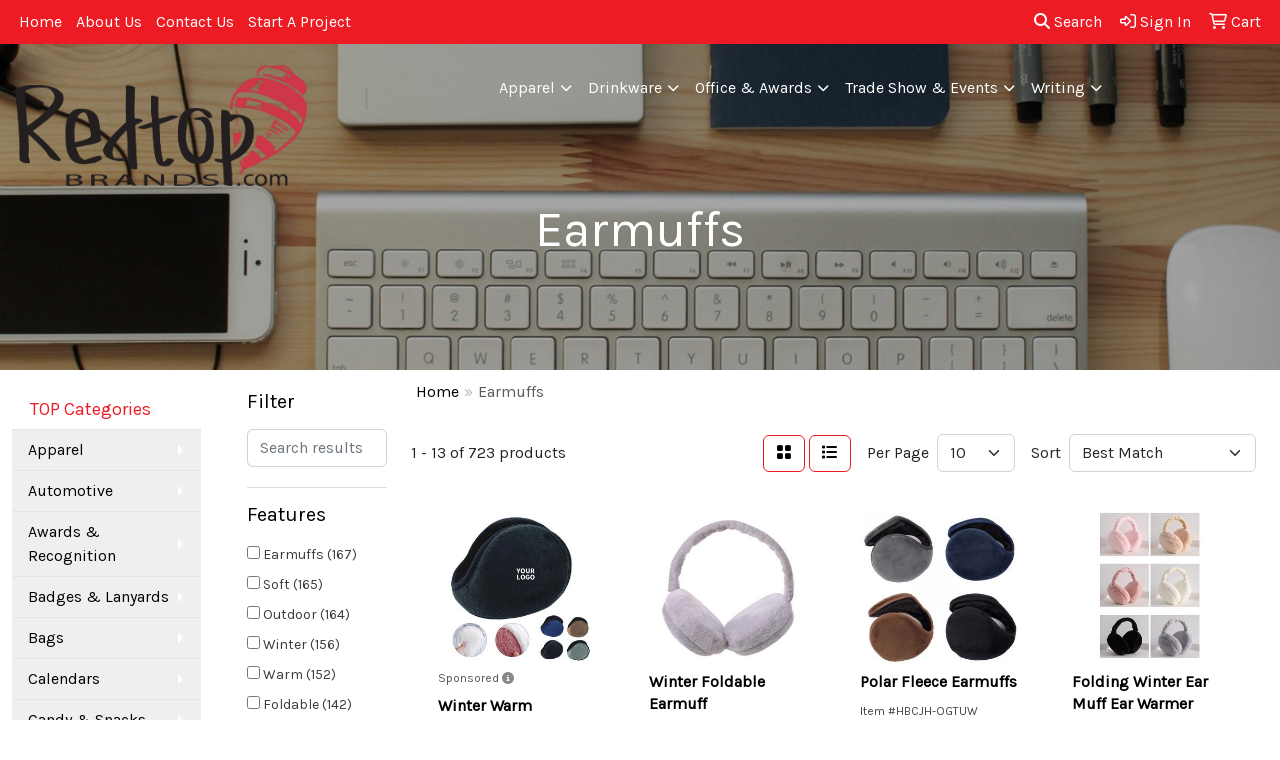

--- FILE ---
content_type: text/html
request_url: https://www.redtopbrands.com/ws/ws.dll/StartSrch?UID=24265&WENavID=5057808
body_size: 11241
content:
<!DOCTYPE html>
<html lang="en"><head>
<meta charset="utf-8">
<meta http-equiv="X-UA-Compatible" content="IE=edge">
<meta name="viewport" content="width=device-width, initial-scale=1">
<!-- The above 3 meta tags *must* come first in the head; any other head content must come *after* these tags -->


<link href="/distsite/styles/8/css/bootstrap.min.css" rel="stylesheet" />
<link href="https://fonts.googleapis.com/css?family=Open+Sans:400,600|Oswald:400,600" rel="stylesheet">
<link href="/distsite/styles/8/css/owl.carousel.min.css" rel="stylesheet">
<link href="/distsite/styles/8/css/nouislider.css" rel="stylesheet">
<!--<link href="/distsite/styles/8/css/menu.css" rel="stylesheet"/>-->
<link href="/distsite/styles/8/css/flexslider.css" rel="stylesheet">
<link href="/distsite/styles/8/css/all.min.css" rel="stylesheet">
<link href="/distsite/styles/8/css/slick/slick.css" rel="stylesheet"/>
<link href="/distsite/styles/8/css/lightbox/lightbox.css" rel="stylesheet"  />
<link href="/distsite/styles/8/css/yamm.css" rel="stylesheet" />
<!-- Custom styles for this theme -->
<link href="/we/we.dll/StyleSheet?UN=24265&Type=WETheme&TS=C45912.6034490741" rel="stylesheet">
<!-- Custom styles for this theme -->
<link href="/we/we.dll/StyleSheet?UN=24265&Type=WETheme-PS&TS=C45912.6034490741" rel="stylesheet">
<style>
#featured-item .inner {
    background: #fff;
    border: 1px solid #ed1c24;
    padding: 20px 20px 20px 20px;
}

.btn {
    border: 1px solid #ed1c24;
}
</style>

<!-- HTML5 shim and Respond.js for IE8 support of HTML5 elements and media queries -->
<!--[if lt IE 9]>
      <script src="https://oss.maxcdn.com/html5shiv/3.7.3/html5shiv.min.js"></script>
      <script src="https://oss.maxcdn.com/respond/1.4.2/respond.min.js"></script>
    <![endif]-->

</head>

<body style="background:#fff;">


  <!-- Slide-Out Menu -->
  <div id="filter-menu" class="filter-menu">
    <button id="close-menu" class="btn-close"></button>
    <div class="menu-content">
      
<aside class="filter-sidebar">



<div class="filter-section first">
	<h2>Filter</h2>
	 <div class="input-group mb-3">
	 <input type="text" style="border-right:0;" placeholder="Search results" class="form-control text-search-within-results" name="SearchWithinResults" value="" maxlength="100" onkeyup="HandleTextFilter(event);">
	  <label class="input-group-text" style="background-color:#fff;"><a  style="display:none;" href="javascript:void(0);" class="remove-filter" data-toggle="tooltip" title="Clear" onclick="ClearTextFilter();"><i class="far fa-times" aria-hidden="true"></i> <span class="fa-sr-only">x</span></a></label>
	</div>
</div>

<a href="javascript:void(0);" class="clear-filters"  style="display:none;" onclick="ClearDrillDown();">Clear all filters</a>

<div class="filter-section"  style="display:none;">
	<h2>Categories</h2>

	<div class="filter-list">

	 

		<!-- wrapper for more filters -->
        <div class="show-filter">

		</div><!-- showfilters -->

	</div>

		<a href="#" class="show-more"  style="display:none;" >Show more</a>
</div>


<div class="filter-section" >
	<h2>Features</h2>

		<div class="filter-list">

	  		<div class="checkbox"><label><input class="filtercheckbox" type="checkbox" name="2|Earmuffs" ><span> Earmuffs (167)</span></label></div><div class="checkbox"><label><input class="filtercheckbox" type="checkbox" name="2|Soft" ><span> Soft (165)</span></label></div><div class="checkbox"><label><input class="filtercheckbox" type="checkbox" name="2|Outdoor" ><span> Outdoor (164)</span></label></div><div class="checkbox"><label><input class="filtercheckbox" type="checkbox" name="2|Winter" ><span> Winter (156)</span></label></div><div class="checkbox"><label><input class="filtercheckbox" type="checkbox" name="2|Warm" ><span> Warm (152)</span></label></div><div class="checkbox"><label><input class="filtercheckbox" type="checkbox" name="2|Foldable" ><span> Foldable (142)</span></label></div><div class="checkbox"><label><input class="filtercheckbox" type="checkbox" name="2|Ear warmers" ><span> Ear warmers (135)</span></label></div><div class="checkbox"><label><input class="filtercheckbox" type="checkbox" name="2|Lightweight" ><span> Lightweight (134)</span></label></div><div class="checkbox"><label><input class="filtercheckbox" type="checkbox" name="2|Windproof" ><span> Windproof (134)</span></label></div><div class="checkbox"><label><input class="filtercheckbox" type="checkbox" name="2|Ear covers" ><span> Ear covers (132)</span></label></div><div class="show-filter"><div class="checkbox"><label><input class="filtercheckbox" type="checkbox" name="2|Headband" ><span> Headband (129)</span></label></div><div class="checkbox"><label><input class="filtercheckbox" type="checkbox" name="2|Adjustable" ><span> Adjustable (125)</span></label></div><div class="checkbox"><label><input class="filtercheckbox" type="checkbox" name="2|Comfortable" ><span> Comfortable (124)</span></label></div><div class="checkbox"><label><input class="filtercheckbox" type="checkbox" name="2|Fleece" ><span> Fleece (109)</span></label></div><div class="checkbox"><label><input class="filtercheckbox" type="checkbox" name="2|Ear muff" ><span> Ear muff (104)</span></label></div><div class="checkbox"><label><input class="filtercheckbox" type="checkbox" name="2|Sports" ><span> Sports (95)</span></label></div><div class="checkbox"><label><input class="filtercheckbox" type="checkbox" name="2|Durable" ><span> Durable (90)</span></label></div><div class="checkbox"><label><input class="filtercheckbox" type="checkbox" name="2|Unisex" ><span> Unisex (85)</span></label></div><div class="checkbox"><label><input class="filtercheckbox" type="checkbox" name="2|Warmer" ><span> Warmer (83)</span></label></div><div class="checkbox"><label><input class="filtercheckbox" type="checkbox" name="2|Portable" ><span> Portable (74)</span></label></div><div class="checkbox"><label><input class="filtercheckbox" type="checkbox" name="2|Plush" ><span> Plush (70)</span></label></div><div class="checkbox"><label><input class="filtercheckbox" type="checkbox" name="2|Cozy" ><span> Cozy (69)</span></label></div><div class="checkbox"><label><input class="filtercheckbox" type="checkbox" name="2|Protection" ><span> Protection (69)</span></label></div><div class="checkbox"><label><input class="filtercheckbox" type="checkbox" name="2|Hiking" ><span> Hiking (67)</span></label></div><div class="checkbox"><label><input class="filtercheckbox" type="checkbox" name="2|Cycling" ><span> Cycling (66)</span></label></div><div class="checkbox"><label><input class="filtercheckbox" type="checkbox" name="2|Skiing" ><span> Skiing (65)</span></label></div><div class="checkbox"><label><input class="filtercheckbox" type="checkbox" name="2|Cold weather" ><span> Cold weather (64)</span></label></div><div class="checkbox"><label><input class="filtercheckbox" type="checkbox" name="2|Ear protection" ><span> Ear protection (60)</span></label></div><div class="checkbox"><label><input class="filtercheckbox" type="checkbox" name="2|Cover" ><span> Cover (59)</span></label></div><div class="checkbox"><label><input class="filtercheckbox" type="checkbox" name="2|Cold" ><span> Cold (57)</span></label></div><div class="checkbox"><label><input class="filtercheckbox" type="checkbox" name="2|Ear" ><span> Ear (57)</span></label></div><div class="checkbox"><label><input class="filtercheckbox" type="checkbox" name="2|Running" ><span> Running (53)</span></label></div><div class="checkbox"><label><input class="filtercheckbox" type="checkbox" name="2|Thermal" ><span> Thermal (50)</span></label></div><div class="checkbox"><label><input class="filtercheckbox" type="checkbox" name="2|Winter earmuffs" ><span> Winter earmuffs (46)</span></label></div><div class="checkbox"><label><input class="filtercheckbox" type="checkbox" name="2|Breathable" ><span> Breathable (45)</span></label></div><div class="checkbox"><label><input class="filtercheckbox" type="checkbox" name="2|Camping" ><span> Camping (37)</span></label></div><div class="checkbox"><label><input class="filtercheckbox" type="checkbox" name="2|Hearing protection" ><span> Hearing protection (37)</span></label></div><div class="checkbox"><label><input class="filtercheckbox" type="checkbox" name="2|Travel" ><span> Travel (36)</span></label></div><div class="checkbox"><label><input class="filtercheckbox" type="checkbox" name="2|Headwear" ><span> Headwear (35)</span></label></div><div class="checkbox"><label><input class="filtercheckbox" type="checkbox" name="2|Women" ><span> Women (33)</span></label></div><div class="checkbox"><label><input class="filtercheckbox" type="checkbox" name="2|Fleece earmuffs" ><span> Fleece earmuffs (31)</span></label></div><div class="checkbox"><label><input class="filtercheckbox" type="checkbox" name="2|Thick" ><span> Thick (31)</span></label></div><div class="checkbox"><label><input class="filtercheckbox" type="checkbox" name="2|Comfort" ><span> Comfort (30)</span></label></div><div class="checkbox"><label><input class="filtercheckbox" type="checkbox" name="2|Insulated" ><span> Insulated (30)</span></label></div><div class="checkbox"><label><input class="filtercheckbox" type="checkbox" name="2|Muffs" ><span> Muffs (30)</span></label></div><div class="checkbox"><label><input class="filtercheckbox" type="checkbox" name="2|Noise reduction" ><span> Noise reduction (30)</span></label></div><div class="checkbox"><label><input class="filtercheckbox" type="checkbox" name="2|Men" ><span> Men (29)</span></label></div><div class="checkbox"><label><input class="filtercheckbox" type="checkbox" name="2|Accessory" ><span> Accessory (28)</span></label></div><div class="checkbox"><label><input class="filtercheckbox" type="checkbox" name="2|Reusable" ><span> Reusable (26)</span></label></div><div class="checkbox"><label><input class="filtercheckbox" type="checkbox" name="2|Ski" ><span> Ski (26)</span></label></div></div>

			<!-- wrapper for more filters -->
			<div class="show-filter">

			</div><!-- showfilters -->
 		</div>
		<a href="#" class="show-more"  >Show more</a>


</div>


<div class="filter-section" >
	<h2>Colors</h2>

		<div class="filter-list">

		  	<div class="checkbox"><label><input class="filtercheckbox" type="checkbox" name="1|Black" ><span> Black (634)</span></label></div><div class="checkbox"><label><input class="filtercheckbox" type="checkbox" name="1|Gray" ><span> Gray (482)</span></label></div><div class="checkbox"><label><input class="filtercheckbox" type="checkbox" name="1|Brown" ><span> Brown (306)</span></label></div><div class="checkbox"><label><input class="filtercheckbox" type="checkbox" name="1|Blue" ><span> Blue (280)</span></label></div><div class="checkbox"><label><input class="filtercheckbox" type="checkbox" name="1|Pink" ><span> Pink (221)</span></label></div><div class="checkbox"><label><input class="filtercheckbox" type="checkbox" name="1|Navy blue" ><span> Navy blue (197)</span></label></div><div class="checkbox"><label><input class="filtercheckbox" type="checkbox" name="1|Red" ><span> Red (197)</span></label></div><div class="checkbox"><label><input class="filtercheckbox" type="checkbox" name="1|Green" ><span> Green (114)</span></label></div><div class="checkbox"><label><input class="filtercheckbox" type="checkbox" name="1|White" ><span> White (112)</span></label></div><div class="checkbox"><label><input class="filtercheckbox" type="checkbox" name="1|Yellow" ><span> Yellow (98)</span></label></div><div class="show-filter"><div class="checkbox"><label><input class="filtercheckbox" type="checkbox" name="1|Orange" ><span> Orange (89)</span></label></div><div class="checkbox"><label><input class="filtercheckbox" type="checkbox" name="1|Royal blue" ><span> Royal blue (75)</span></label></div><div class="checkbox"><label><input class="filtercheckbox" type="checkbox" name="1|Purple" ><span> Purple (72)</span></label></div><div class="checkbox"><label><input class="filtercheckbox" type="checkbox" name="1|Beige" ><span> Beige (51)</span></label></div><div class="checkbox"><label><input class="filtercheckbox" type="checkbox" name="1|Dark gray" ><span> Dark gray (46)</span></label></div><div class="checkbox"><label><input class="filtercheckbox" type="checkbox" name="1|Coffee" ><span> Coffee (33)</span></label></div><div class="checkbox"><label><input class="filtercheckbox" type="checkbox" name="1|Coffee brown" ><span> Coffee brown (32)</span></label></div><div class="checkbox"><label><input class="filtercheckbox" type="checkbox" name="1|Light gray" ><span> Light gray (32)</span></label></div><div class="checkbox"><label><input class="filtercheckbox" type="checkbox" name="1|Light blue" ><span> Light blue (30)</span></label></div><div class="checkbox"><label><input class="filtercheckbox" type="checkbox" name="1|Dark blue" ><span> Dark blue (29)</span></label></div><div class="checkbox"><label><input class="filtercheckbox" type="checkbox" name="1|Army green" ><span> Army green (27)</span></label></div><div class="checkbox"><label><input class="filtercheckbox" type="checkbox" name="1|Khaki" ><span> Khaki (25)</span></label></div><div class="checkbox"><label><input class="filtercheckbox" type="checkbox" name="1|Rose red" ><span> Rose red (25)</span></label></div><div class="checkbox"><label><input class="filtercheckbox" type="checkbox" name="1|Wine red" ><span> Wine red (24)</span></label></div><div class="checkbox"><label><input class="filtercheckbox" type="checkbox" name="1|Various" ><span> Various (19)</span></label></div><div class="checkbox"><label><input class="filtercheckbox" type="checkbox" name="1|Burgundy" ><span> Burgundy (18)</span></label></div><div class="checkbox"><label><input class="filtercheckbox" type="checkbox" name="1|Navy" ><span> Navy (16)</span></label></div><div class="checkbox"><label><input class="filtercheckbox" type="checkbox" name="1|Burgundy red" ><span> Burgundy red (14)</span></label></div><div class="checkbox"><label><input class="filtercheckbox" type="checkbox" name="1|Gray/black" ><span> Gray/black (12)</span></label></div><div class="checkbox"><label><input class="filtercheckbox" type="checkbox" name="1|Khaki tan" ><span> Khaki tan (12)</span></label></div><div class="checkbox"><label><input class="filtercheckbox" type="checkbox" name="1|Khaki brown" ><span> Khaki brown (11)</span></label></div><div class="checkbox"><label><input class="filtercheckbox" type="checkbox" name="1|Tan" ><span> Tan (11)</span></label></div><div class="checkbox"><label><input class="filtercheckbox" type="checkbox" name="1|Dark green" ><span> Dark green (10)</span></label></div><div class="checkbox"><label><input class="filtercheckbox" type="checkbox" name="1|Dark red" ><span> Dark red (9)</span></label></div><div class="checkbox"><label><input class="filtercheckbox" type="checkbox" name="1|Bright red" ><span> Bright red (8)</span></label></div><div class="checkbox"><label><input class="filtercheckbox" type="checkbox" name="1|Dark brown" ><span> Dark brown (8)</span></label></div><div class="checkbox"><label><input class="filtercheckbox" type="checkbox" name="1|Light brown" ><span> Light brown (8)</span></label></div><div class="checkbox"><label><input class="filtercheckbox" type="checkbox" name="1|Cream white" ><span> Cream white (7)</span></label></div><div class="checkbox"><label><input class="filtercheckbox" type="checkbox" name="1|Lime green" ><span> Lime green (7)</span></label></div><div class="checkbox"><label><input class="filtercheckbox" type="checkbox" name="1|Sky blue" ><span> Sky blue (7)</span></label></div><div class="checkbox"><label><input class="filtercheckbox" type="checkbox" name="1|Black/red" ><span> Black/red (6)</span></label></div><div class="checkbox"><label><input class="filtercheckbox" type="checkbox" name="1|Blue/black" ><span> Blue/black (6)</span></label></div><div class="checkbox"><label><input class="filtercheckbox" type="checkbox" name="1|Dark pink" ><span> Dark pink (6)</span></label></div><div class="checkbox"><label><input class="filtercheckbox" type="checkbox" name="1|Arm green" ><span> Arm green (5)</span></label></div><div class="checkbox"><label><input class="filtercheckbox" type="checkbox" name="1|Black/blue" ><span> Black/blue (5)</span></label></div><div class="checkbox"><label><input class="filtercheckbox" type="checkbox" name="1|Gold" ><span> Gold (5)</span></label></div><div class="checkbox"><label><input class="filtercheckbox" type="checkbox" name="1|Maroon red" ><span> Maroon red (5)</span></label></div><div class="checkbox"><label><input class="filtercheckbox" type="checkbox" name="1|Navy blue/black" ><span> Navy blue/black (5)</span></label></div><div class="checkbox"><label><input class="filtercheckbox" type="checkbox" name="1|Red/black" ><span> Red/black (5)</span></label></div><div class="checkbox"><label><input class="filtercheckbox" type="checkbox" name="1|Clear" ><span> Clear (4)</span></label></div></div>


			<!-- wrapper for more filters -->
			<div class="show-filter">

			</div><!-- showfilters -->

		  </div>

		<a href="#" class="show-more"  >Show more</a>
</div>


<div class="filter-section"  >
	<h2>Price Range</h2>
	<div class="filter-price-wrap">
		<div class="filter-price-inner">
			<div class="input-group">
				<span class="input-group-text input-group-text-white">$</span>
				<input type="text" class="form-control form-control-sm filter-min-prices" name="min-prices" value="" placeholder="Min" onkeyup="HandlePriceFilter(event);">
			</div>
			<div class="input-group">
				<span class="input-group-text input-group-text-white">$</span>
				<input type="text" class="form-control form-control-sm filter-max-prices" name="max-prices" value="" placeholder="Max" onkeyup="HandlePriceFilter(event);">
			</div>
		</div>
		<a href="javascript:void(0)" onclick="SetPriceFilter();" ><i class="fa-solid fa-chevron-right"></i></a>
	</div>
</div>

<div class="filter-section"   >
	<h2>Quantity</h2>
	<div class="filter-price-wrap mb-2">
		<input type="text" class="form-control form-control-sm filter-quantity" value="" placeholder="Qty" onkeyup="HandleQuantityFilter(event);">
		<a href="javascript:void(0)" onclick="SetQuantityFilter();"><i class="fa-solid fa-chevron-right"></i></a>
	</div>
</div>




	</aside>

    </div>
</div>




	<div class="container-fluid">
		<div class="row">

			<div class="col-md-3 col-lg-2">
        <div class="d-none d-md-block">
          <div id="desktop-filter">
            
<aside class="filter-sidebar">



<div class="filter-section first">
	<h2>Filter</h2>
	 <div class="input-group mb-3">
	 <input type="text" style="border-right:0;" placeholder="Search results" class="form-control text-search-within-results" name="SearchWithinResults" value="" maxlength="100" onkeyup="HandleTextFilter(event);">
	  <label class="input-group-text" style="background-color:#fff;"><a  style="display:none;" href="javascript:void(0);" class="remove-filter" data-toggle="tooltip" title="Clear" onclick="ClearTextFilter();"><i class="far fa-times" aria-hidden="true"></i> <span class="fa-sr-only">x</span></a></label>
	</div>
</div>

<a href="javascript:void(0);" class="clear-filters"  style="display:none;" onclick="ClearDrillDown();">Clear all filters</a>

<div class="filter-section"  style="display:none;">
	<h2>Categories</h2>

	<div class="filter-list">

	 

		<!-- wrapper for more filters -->
        <div class="show-filter">

		</div><!-- showfilters -->

	</div>

		<a href="#" class="show-more"  style="display:none;" >Show more</a>
</div>


<div class="filter-section" >
	<h2>Features</h2>

		<div class="filter-list">

	  		<div class="checkbox"><label><input class="filtercheckbox" type="checkbox" name="2|Earmuffs" ><span> Earmuffs (167)</span></label></div><div class="checkbox"><label><input class="filtercheckbox" type="checkbox" name="2|Soft" ><span> Soft (165)</span></label></div><div class="checkbox"><label><input class="filtercheckbox" type="checkbox" name="2|Outdoor" ><span> Outdoor (164)</span></label></div><div class="checkbox"><label><input class="filtercheckbox" type="checkbox" name="2|Winter" ><span> Winter (156)</span></label></div><div class="checkbox"><label><input class="filtercheckbox" type="checkbox" name="2|Warm" ><span> Warm (152)</span></label></div><div class="checkbox"><label><input class="filtercheckbox" type="checkbox" name="2|Foldable" ><span> Foldable (142)</span></label></div><div class="checkbox"><label><input class="filtercheckbox" type="checkbox" name="2|Ear warmers" ><span> Ear warmers (135)</span></label></div><div class="checkbox"><label><input class="filtercheckbox" type="checkbox" name="2|Lightweight" ><span> Lightweight (134)</span></label></div><div class="checkbox"><label><input class="filtercheckbox" type="checkbox" name="2|Windproof" ><span> Windproof (134)</span></label></div><div class="checkbox"><label><input class="filtercheckbox" type="checkbox" name="2|Ear covers" ><span> Ear covers (132)</span></label></div><div class="show-filter"><div class="checkbox"><label><input class="filtercheckbox" type="checkbox" name="2|Headband" ><span> Headband (129)</span></label></div><div class="checkbox"><label><input class="filtercheckbox" type="checkbox" name="2|Adjustable" ><span> Adjustable (125)</span></label></div><div class="checkbox"><label><input class="filtercheckbox" type="checkbox" name="2|Comfortable" ><span> Comfortable (124)</span></label></div><div class="checkbox"><label><input class="filtercheckbox" type="checkbox" name="2|Fleece" ><span> Fleece (109)</span></label></div><div class="checkbox"><label><input class="filtercheckbox" type="checkbox" name="2|Ear muff" ><span> Ear muff (104)</span></label></div><div class="checkbox"><label><input class="filtercheckbox" type="checkbox" name="2|Sports" ><span> Sports (95)</span></label></div><div class="checkbox"><label><input class="filtercheckbox" type="checkbox" name="2|Durable" ><span> Durable (90)</span></label></div><div class="checkbox"><label><input class="filtercheckbox" type="checkbox" name="2|Unisex" ><span> Unisex (85)</span></label></div><div class="checkbox"><label><input class="filtercheckbox" type="checkbox" name="2|Warmer" ><span> Warmer (83)</span></label></div><div class="checkbox"><label><input class="filtercheckbox" type="checkbox" name="2|Portable" ><span> Portable (74)</span></label></div><div class="checkbox"><label><input class="filtercheckbox" type="checkbox" name="2|Plush" ><span> Plush (70)</span></label></div><div class="checkbox"><label><input class="filtercheckbox" type="checkbox" name="2|Cozy" ><span> Cozy (69)</span></label></div><div class="checkbox"><label><input class="filtercheckbox" type="checkbox" name="2|Protection" ><span> Protection (69)</span></label></div><div class="checkbox"><label><input class="filtercheckbox" type="checkbox" name="2|Hiking" ><span> Hiking (67)</span></label></div><div class="checkbox"><label><input class="filtercheckbox" type="checkbox" name="2|Cycling" ><span> Cycling (66)</span></label></div><div class="checkbox"><label><input class="filtercheckbox" type="checkbox" name="2|Skiing" ><span> Skiing (65)</span></label></div><div class="checkbox"><label><input class="filtercheckbox" type="checkbox" name="2|Cold weather" ><span> Cold weather (64)</span></label></div><div class="checkbox"><label><input class="filtercheckbox" type="checkbox" name="2|Ear protection" ><span> Ear protection (60)</span></label></div><div class="checkbox"><label><input class="filtercheckbox" type="checkbox" name="2|Cover" ><span> Cover (59)</span></label></div><div class="checkbox"><label><input class="filtercheckbox" type="checkbox" name="2|Cold" ><span> Cold (57)</span></label></div><div class="checkbox"><label><input class="filtercheckbox" type="checkbox" name="2|Ear" ><span> Ear (57)</span></label></div><div class="checkbox"><label><input class="filtercheckbox" type="checkbox" name="2|Running" ><span> Running (53)</span></label></div><div class="checkbox"><label><input class="filtercheckbox" type="checkbox" name="2|Thermal" ><span> Thermal (50)</span></label></div><div class="checkbox"><label><input class="filtercheckbox" type="checkbox" name="2|Winter earmuffs" ><span> Winter earmuffs (46)</span></label></div><div class="checkbox"><label><input class="filtercheckbox" type="checkbox" name="2|Breathable" ><span> Breathable (45)</span></label></div><div class="checkbox"><label><input class="filtercheckbox" type="checkbox" name="2|Camping" ><span> Camping (37)</span></label></div><div class="checkbox"><label><input class="filtercheckbox" type="checkbox" name="2|Hearing protection" ><span> Hearing protection (37)</span></label></div><div class="checkbox"><label><input class="filtercheckbox" type="checkbox" name="2|Travel" ><span> Travel (36)</span></label></div><div class="checkbox"><label><input class="filtercheckbox" type="checkbox" name="2|Headwear" ><span> Headwear (35)</span></label></div><div class="checkbox"><label><input class="filtercheckbox" type="checkbox" name="2|Women" ><span> Women (33)</span></label></div><div class="checkbox"><label><input class="filtercheckbox" type="checkbox" name="2|Fleece earmuffs" ><span> Fleece earmuffs (31)</span></label></div><div class="checkbox"><label><input class="filtercheckbox" type="checkbox" name="2|Thick" ><span> Thick (31)</span></label></div><div class="checkbox"><label><input class="filtercheckbox" type="checkbox" name="2|Comfort" ><span> Comfort (30)</span></label></div><div class="checkbox"><label><input class="filtercheckbox" type="checkbox" name="2|Insulated" ><span> Insulated (30)</span></label></div><div class="checkbox"><label><input class="filtercheckbox" type="checkbox" name="2|Muffs" ><span> Muffs (30)</span></label></div><div class="checkbox"><label><input class="filtercheckbox" type="checkbox" name="2|Noise reduction" ><span> Noise reduction (30)</span></label></div><div class="checkbox"><label><input class="filtercheckbox" type="checkbox" name="2|Men" ><span> Men (29)</span></label></div><div class="checkbox"><label><input class="filtercheckbox" type="checkbox" name="2|Accessory" ><span> Accessory (28)</span></label></div><div class="checkbox"><label><input class="filtercheckbox" type="checkbox" name="2|Reusable" ><span> Reusable (26)</span></label></div><div class="checkbox"><label><input class="filtercheckbox" type="checkbox" name="2|Ski" ><span> Ski (26)</span></label></div></div>

			<!-- wrapper for more filters -->
			<div class="show-filter">

			</div><!-- showfilters -->
 		</div>
		<a href="#" class="show-more"  >Show more</a>


</div>


<div class="filter-section" >
	<h2>Colors</h2>

		<div class="filter-list">

		  	<div class="checkbox"><label><input class="filtercheckbox" type="checkbox" name="1|Black" ><span> Black (634)</span></label></div><div class="checkbox"><label><input class="filtercheckbox" type="checkbox" name="1|Gray" ><span> Gray (482)</span></label></div><div class="checkbox"><label><input class="filtercheckbox" type="checkbox" name="1|Brown" ><span> Brown (306)</span></label></div><div class="checkbox"><label><input class="filtercheckbox" type="checkbox" name="1|Blue" ><span> Blue (280)</span></label></div><div class="checkbox"><label><input class="filtercheckbox" type="checkbox" name="1|Pink" ><span> Pink (221)</span></label></div><div class="checkbox"><label><input class="filtercheckbox" type="checkbox" name="1|Navy blue" ><span> Navy blue (197)</span></label></div><div class="checkbox"><label><input class="filtercheckbox" type="checkbox" name="1|Red" ><span> Red (197)</span></label></div><div class="checkbox"><label><input class="filtercheckbox" type="checkbox" name="1|Green" ><span> Green (114)</span></label></div><div class="checkbox"><label><input class="filtercheckbox" type="checkbox" name="1|White" ><span> White (112)</span></label></div><div class="checkbox"><label><input class="filtercheckbox" type="checkbox" name="1|Yellow" ><span> Yellow (98)</span></label></div><div class="show-filter"><div class="checkbox"><label><input class="filtercheckbox" type="checkbox" name="1|Orange" ><span> Orange (89)</span></label></div><div class="checkbox"><label><input class="filtercheckbox" type="checkbox" name="1|Royal blue" ><span> Royal blue (75)</span></label></div><div class="checkbox"><label><input class="filtercheckbox" type="checkbox" name="1|Purple" ><span> Purple (72)</span></label></div><div class="checkbox"><label><input class="filtercheckbox" type="checkbox" name="1|Beige" ><span> Beige (51)</span></label></div><div class="checkbox"><label><input class="filtercheckbox" type="checkbox" name="1|Dark gray" ><span> Dark gray (46)</span></label></div><div class="checkbox"><label><input class="filtercheckbox" type="checkbox" name="1|Coffee" ><span> Coffee (33)</span></label></div><div class="checkbox"><label><input class="filtercheckbox" type="checkbox" name="1|Coffee brown" ><span> Coffee brown (32)</span></label></div><div class="checkbox"><label><input class="filtercheckbox" type="checkbox" name="1|Light gray" ><span> Light gray (32)</span></label></div><div class="checkbox"><label><input class="filtercheckbox" type="checkbox" name="1|Light blue" ><span> Light blue (30)</span></label></div><div class="checkbox"><label><input class="filtercheckbox" type="checkbox" name="1|Dark blue" ><span> Dark blue (29)</span></label></div><div class="checkbox"><label><input class="filtercheckbox" type="checkbox" name="1|Army green" ><span> Army green (27)</span></label></div><div class="checkbox"><label><input class="filtercheckbox" type="checkbox" name="1|Khaki" ><span> Khaki (25)</span></label></div><div class="checkbox"><label><input class="filtercheckbox" type="checkbox" name="1|Rose red" ><span> Rose red (25)</span></label></div><div class="checkbox"><label><input class="filtercheckbox" type="checkbox" name="1|Wine red" ><span> Wine red (24)</span></label></div><div class="checkbox"><label><input class="filtercheckbox" type="checkbox" name="1|Various" ><span> Various (19)</span></label></div><div class="checkbox"><label><input class="filtercheckbox" type="checkbox" name="1|Burgundy" ><span> Burgundy (18)</span></label></div><div class="checkbox"><label><input class="filtercheckbox" type="checkbox" name="1|Navy" ><span> Navy (16)</span></label></div><div class="checkbox"><label><input class="filtercheckbox" type="checkbox" name="1|Burgundy red" ><span> Burgundy red (14)</span></label></div><div class="checkbox"><label><input class="filtercheckbox" type="checkbox" name="1|Gray/black" ><span> Gray/black (12)</span></label></div><div class="checkbox"><label><input class="filtercheckbox" type="checkbox" name="1|Khaki tan" ><span> Khaki tan (12)</span></label></div><div class="checkbox"><label><input class="filtercheckbox" type="checkbox" name="1|Khaki brown" ><span> Khaki brown (11)</span></label></div><div class="checkbox"><label><input class="filtercheckbox" type="checkbox" name="1|Tan" ><span> Tan (11)</span></label></div><div class="checkbox"><label><input class="filtercheckbox" type="checkbox" name="1|Dark green" ><span> Dark green (10)</span></label></div><div class="checkbox"><label><input class="filtercheckbox" type="checkbox" name="1|Dark red" ><span> Dark red (9)</span></label></div><div class="checkbox"><label><input class="filtercheckbox" type="checkbox" name="1|Bright red" ><span> Bright red (8)</span></label></div><div class="checkbox"><label><input class="filtercheckbox" type="checkbox" name="1|Dark brown" ><span> Dark brown (8)</span></label></div><div class="checkbox"><label><input class="filtercheckbox" type="checkbox" name="1|Light brown" ><span> Light brown (8)</span></label></div><div class="checkbox"><label><input class="filtercheckbox" type="checkbox" name="1|Cream white" ><span> Cream white (7)</span></label></div><div class="checkbox"><label><input class="filtercheckbox" type="checkbox" name="1|Lime green" ><span> Lime green (7)</span></label></div><div class="checkbox"><label><input class="filtercheckbox" type="checkbox" name="1|Sky blue" ><span> Sky blue (7)</span></label></div><div class="checkbox"><label><input class="filtercheckbox" type="checkbox" name="1|Black/red" ><span> Black/red (6)</span></label></div><div class="checkbox"><label><input class="filtercheckbox" type="checkbox" name="1|Blue/black" ><span> Blue/black (6)</span></label></div><div class="checkbox"><label><input class="filtercheckbox" type="checkbox" name="1|Dark pink" ><span> Dark pink (6)</span></label></div><div class="checkbox"><label><input class="filtercheckbox" type="checkbox" name="1|Arm green" ><span> Arm green (5)</span></label></div><div class="checkbox"><label><input class="filtercheckbox" type="checkbox" name="1|Black/blue" ><span> Black/blue (5)</span></label></div><div class="checkbox"><label><input class="filtercheckbox" type="checkbox" name="1|Gold" ><span> Gold (5)</span></label></div><div class="checkbox"><label><input class="filtercheckbox" type="checkbox" name="1|Maroon red" ><span> Maroon red (5)</span></label></div><div class="checkbox"><label><input class="filtercheckbox" type="checkbox" name="1|Navy blue/black" ><span> Navy blue/black (5)</span></label></div><div class="checkbox"><label><input class="filtercheckbox" type="checkbox" name="1|Red/black" ><span> Red/black (5)</span></label></div><div class="checkbox"><label><input class="filtercheckbox" type="checkbox" name="1|Clear" ><span> Clear (4)</span></label></div></div>


			<!-- wrapper for more filters -->
			<div class="show-filter">

			</div><!-- showfilters -->

		  </div>

		<a href="#" class="show-more"  >Show more</a>
</div>


<div class="filter-section"  >
	<h2>Price Range</h2>
	<div class="filter-price-wrap">
		<div class="filter-price-inner">
			<div class="input-group">
				<span class="input-group-text input-group-text-white">$</span>
				<input type="text" class="form-control form-control-sm filter-min-prices" name="min-prices" value="" placeholder="Min" onkeyup="HandlePriceFilter(event);">
			</div>
			<div class="input-group">
				<span class="input-group-text input-group-text-white">$</span>
				<input type="text" class="form-control form-control-sm filter-max-prices" name="max-prices" value="" placeholder="Max" onkeyup="HandlePriceFilter(event);">
			</div>
		</div>
		<a href="javascript:void(0)" onclick="SetPriceFilter();" ><i class="fa-solid fa-chevron-right"></i></a>
	</div>
</div>

<div class="filter-section"   >
	<h2>Quantity</h2>
	<div class="filter-price-wrap mb-2">
		<input type="text" class="form-control form-control-sm filter-quantity" value="" placeholder="Qty" onkeyup="HandleQuantityFilter(event);">
		<a href="javascript:void(0)" onclick="SetQuantityFilter();"><i class="fa-solid fa-chevron-right"></i></a>
	</div>
</div>




	</aside>

          </div>
        </div>
			</div>

			<div class="col-md-9 col-lg-10">
				

				<ol class="breadcrumb"  >
              		<li><a href="https://www.redtopbrands.com" target="_top">Home</a></li>
             	 	<li class="active">Earmuffs</li>
            	</ol>




				<div id="product-list-controls">

				
						<div class="d-flex align-items-center justify-content-between">
							<div class="d-none d-md-block me-3">
								1 - 13 of  723 <span class="d-none d-lg-inline">products</span>
							</div>
					  
						  <!-- Right Aligned Controls -->
						  <div class="product-controls-right d-flex align-items-center">
       
              <button id="show-filter-button" class="btn btn-control d-block d-md-none"><i class="fa-solid fa-filter" aria-hidden="true"></i></button>

							
							<span class="me-3">
								<a href="/ws/ws.dll/StartSrch?UID=24265&WENavID=5057808&View=T&ST=26012113135649726972977142" class="btn btn-control grid" title="Change to Grid View"><i class="fa-solid fa-grid-2" aria-hidden="true"></i>  <span class="fa-sr-only">Grid</span></a>
								<a href="/ws/ws.dll/StartSrch?UID=24265&WENavID=5057808&View=L&ST=26012113135649726972977142" class="btn btn-control" title="Change to List View"><i class="fa-solid fa-list"></i> <span class="fa-sr-only">List</span></a>
							</span>
							
					  
							<!-- Number of Items Per Page -->
							<div class="me-2 d-none d-lg-block">
								<label>Per Page</label>
							</div>
							<div class="me-3 d-none d-md-block">
								<select class="form-select notranslate" onchange="GoToNewURL(this);" aria-label="Items per page">
									<option value="/ws/ws.dll/StartSrch?UID=24265&WENavID=5057808&ST=26012113135649726972977142&PPP=10" selected>10</option><option value="/ws/ws.dll/StartSrch?UID=24265&WENavID=5057808&ST=26012113135649726972977142&PPP=25" >25</option><option value="/ws/ws.dll/StartSrch?UID=24265&WENavID=5057808&ST=26012113135649726972977142&PPP=50" >50</option><option value="/ws/ws.dll/StartSrch?UID=24265&WENavID=5057808&ST=26012113135649726972977142&PPP=100" >100</option><option value="/ws/ws.dll/StartSrch?UID=24265&WENavID=5057808&ST=26012113135649726972977142&PPP=250" >250</option>
								
								</select>
							</div>
					  
							<!-- Sort By -->
							<div class="d-none d-lg-block me-2">
								<label>Sort</label>
							</div>
							<div>
								<select class="form-select" onchange="GoToNewURL(this);">
									<option value="/ws/ws.dll/StartSrch?UID=24265&WENavID=5057808&Sort=0" selected>Best Match</option><option value="/ws/ws.dll/StartSrch?UID=24265&WENavID=5057808&Sort=3">Most Popular</option><option value="/ws/ws.dll/StartSrch?UID=24265&WENavID=5057808&Sort=1">Price (Low to High)</option><option value="/ws/ws.dll/StartSrch?UID=24265&WENavID=5057808&Sort=2">Price (High to Low)</option>
								 </select>
							</div>
						  </div>
						</div>

			  </div>

				<!-- Product Results List -->
				<ul class="thumbnail-list"><li>
 <a href="https://www.redtopbrands.com/p/UDZGE-TBGCF/winter-warm-earmuffs-with-fleece-material-and-soft-fur-lining" target="_parent" alt="Winter Warm Earmuffs With Fleece Material And Soft Fur Lining" data-adid="53561|8704233" onclick="PostAdStatToService(768704233,1);">
 <div class="pr-list-grid">
		<img class="img-responsive" src="/ws/ws.dll/QPic?SN=53561&P=768704233&I=0&PX=300" alt="Winter Warm Earmuffs With Fleece Material And Soft Fur Lining">
		<p class="pr-list-sponsored">Sponsored <span data-bs-toggle="tooltip" data-container="body" data-bs-placement="top" title="You're seeing this ad based on the product's relevance to your search query."><i class="fa fa-info-circle" aria-hidden="true"></i></span></p>
		<p class="pr-name">Winter Warm Earmuffs With Fleece Material And Soft Fur Lining</p>
		<div class="pr-meta-row">
			<div class="product-reviews"  style="display:none;">
				<div class="rating-stars">
				<i class="fa-solid fa-star-sharp" aria-hidden="true"></i><i class="fa-solid fa-star-sharp" aria-hidden="true"></i><i class="fa-solid fa-star-sharp" aria-hidden="true"></i><i class="fa-solid fa-star-sharp" aria-hidden="true"></i><i class="fa-solid fa-star-sharp" aria-hidden="true"></i>
				</div>
				<span class="rating-count">(0)</span>
			</div>
			
		</div>
		<p class="pr-number"  ><span class="notranslate">Item #UDZGE-TBGCF</span></p>
		<p class="pr-price"  ><span class="notranslate">$0.75</span> - <span class="notranslate">$3.92</span></p>
 </div>
 </a>
</li>
<a name="1" href="#" alt="Item 1"></a>
<li>
 <a href="https://www.redtopbrands.com/p/ADGFJ-OSBJG/winter-foldable-earmuff" target="_parent" alt="Winter Foldable Earmuff">
 <div class="pr-list-grid">
		<img class="img-responsive" src="/ws/ws.dll/QPic?SN=69488&P=196714948&I=0&PX=300" alt="Winter Foldable Earmuff">
		<p class="pr-name">Winter Foldable Earmuff</p>
		<div class="pr-meta-row">
			<div class="product-reviews"  style="display:none;">
				<div class="rating-stars">
				<i class="fa-solid fa-star-sharp" aria-hidden="true"></i><i class="fa-solid fa-star-sharp" aria-hidden="true"></i><i class="fa-solid fa-star-sharp" aria-hidden="true"></i><i class="fa-solid fa-star-sharp" aria-hidden="true"></i><i class="fa-solid fa-star-sharp" aria-hidden="true"></i>
				</div>
				<span class="rating-count">(0)</span>
			</div>
			
		</div>
		<p class="pr-number"  ><span class="notranslate">Item #ADGFJ-OSBJG</span></p>
		<p class="pr-price"  ><span class="notranslate">$4.96</span> - <span class="notranslate">$6.41</span></p>
 </div>
 </a>
</li>
<a name="2" href="#" alt="Item 2"></a>
<li>
 <a href="https://www.redtopbrands.com/p/HBCJH-OGTUW/polar-fleece-earmuffs" target="_parent" alt="Polar Fleece Earmuffs">
 <div class="pr-list-grid">
		<img class="img-responsive" src="/ws/ws.dll/QPic?SN=69488&P=776516506&I=0&PX=300" alt="Polar Fleece Earmuffs">
		<p class="pr-name">Polar Fleece Earmuffs</p>
		<div class="pr-meta-row">
			<div class="product-reviews"  style="display:none;">
				<div class="rating-stars">
				<i class="fa-solid fa-star-sharp" aria-hidden="true"></i><i class="fa-solid fa-star-sharp" aria-hidden="true"></i><i class="fa-solid fa-star-sharp" aria-hidden="true"></i><i class="fa-solid fa-star-sharp" aria-hidden="true"></i><i class="fa-solid fa-star-sharp" aria-hidden="true"></i>
				</div>
				<span class="rating-count">(0)</span>
			</div>
			
		</div>
		<p class="pr-number"  ><span class="notranslate">Item #HBCJH-OGTUW</span></p>
		<p class="pr-price"  ><span class="notranslate">$2.07</span> - <span class="notranslate">$3.68</span></p>
 </div>
 </a>
</li>
<a name="3" href="#" alt="Item 3"></a>
<li>
 <a href="https://www.redtopbrands.com/p/XBBAI-OGTUN/folding-winter-ear-muff-ear-warmer" target="_parent" alt="Folding Winter Ear Muff Ear Warmer">
 <div class="pr-list-grid">
		<img class="img-responsive" src="/ws/ws.dll/QPic?SN=69488&P=746516497&I=0&PX=300" alt="Folding Winter Ear Muff Ear Warmer">
		<p class="pr-name">Folding Winter Ear Muff Ear Warmer</p>
		<div class="pr-meta-row">
			<div class="product-reviews"  style="display:none;">
				<div class="rating-stars">
				<i class="fa-solid fa-star-sharp" aria-hidden="true"></i><i class="fa-solid fa-star-sharp" aria-hidden="true"></i><i class="fa-solid fa-star-sharp" aria-hidden="true"></i><i class="fa-solid fa-star-sharp" aria-hidden="true"></i><i class="fa-solid fa-star-sharp" aria-hidden="true"></i>
				</div>
				<span class="rating-count">(0)</span>
			</div>
			
		</div>
		<p class="pr-number"  ><span class="notranslate">Item #XBBAI-OGTUN</span></p>
		<p class="pr-price"  ><span class="notranslate">$8.25</span> - <span class="notranslate">$8.75</span></p>
 </div>
 </a>
</li>
<a name="4" href="#" alt="Item 4"></a>
<li>
 <a href="https://www.redtopbrands.com/p/MEZHB-SWBLS/rollins-noise-reduction-hearing-protection-earmuffs" target="_parent" alt="Rollins Noise Reduction Hearing Protection Earmuffs">
 <div class="pr-list-grid">
		<img class="img-responsive" src="/ws/ws.dll/QPic?SN=69809&P=978613220&I=0&PX=300" alt="Rollins Noise Reduction Hearing Protection Earmuffs">
		<p class="pr-name">Rollins Noise Reduction Hearing Protection Earmuffs</p>
		<div class="pr-meta-row">
			<div class="product-reviews"  style="display:none;">
				<div class="rating-stars">
				<i class="fa-solid fa-star-sharp" aria-hidden="true"></i><i class="fa-solid fa-star-sharp" aria-hidden="true"></i><i class="fa-solid fa-star-sharp" aria-hidden="true"></i><i class="fa-solid fa-star-sharp" aria-hidden="true"></i><i class="fa-solid fa-star-sharp" aria-hidden="true"></i>
				</div>
				<span class="rating-count">(0)</span>
			</div>
			
		</div>
		<p class="pr-number"  ><span class="notranslate">Item #MEZHB-SWBLS</span></p>
		<p class="pr-price"  ><span class="notranslate">$12.93</span> - <span class="notranslate">$15.90</span></p>
 </div>
 </a>
</li>
<a name="5" href="#" alt="Item 5"></a>
<li>
 <a href="https://www.redtopbrands.com/p/PZBJC-PPAER/olro-ear-muff" target="_parent" alt="Olro Ear Muff">
 <div class="pr-list-grid">
		<img class="img-responsive" src="/ws/ws.dll/QPic?SN=52682&P=717118401&I=0&PX=300" alt="Olro Ear Muff">
		<p class="pr-name">Olro Ear Muff</p>
		<div class="pr-meta-row">
			<div class="product-reviews"  style="display:none;">
				<div class="rating-stars">
				<i class="fa-solid fa-star-sharp" aria-hidden="true"></i><i class="fa-solid fa-star-sharp" aria-hidden="true"></i><i class="fa-solid fa-star-sharp" aria-hidden="true"></i><i class="fa-solid fa-star-sharp" aria-hidden="true"></i><i class="fa-solid fa-star-sharp" aria-hidden="true"></i>
				</div>
				<span class="rating-count">(0)</span>
			</div>
			
		</div>
		<p class="pr-number"  ><span class="notranslate">Item #PZBJC-PPAER</span></p>
		<p class="pr-price"  ><span class="notranslate">$7.63</span> - <span class="notranslate">$8.33</span></p>
 </div>
 </a>
</li>
<a name="6" href="#" alt="Item 6"></a>
<li>
 <a href="https://www.redtopbrands.com/p/TAFFI-POZJJ/junch-ear-muff" target="_parent" alt="Junch Ear Muff">
 <div class="pr-list-grid">
		<img class="img-responsive" src="/ws/ws.dll/QPic?SN=52682&P=707117847&I=0&PX=300" alt="Junch Ear Muff">
		<p class="pr-name">Junch Ear Muff</p>
		<div class="pr-meta-row">
			<div class="product-reviews"  style="display:none;">
				<div class="rating-stars">
				<i class="fa-solid fa-star-sharp" aria-hidden="true"></i><i class="fa-solid fa-star-sharp" aria-hidden="true"></i><i class="fa-solid fa-star-sharp" aria-hidden="true"></i><i class="fa-solid fa-star-sharp" aria-hidden="true"></i><i class="fa-solid fa-star-sharp" aria-hidden="true"></i>
				</div>
				<span class="rating-count">(0)</span>
			</div>
			
		</div>
		<p class="pr-number"  ><span class="notranslate">Item #TAFFI-POZJJ</span></p>
		<p class="pr-price"  ><span class="notranslate">$11.01</span> - <span class="notranslate">$11.40</span></p>
 </div>
 </a>
</li>
<a name="7" href="#" alt="Item 7"></a>
<li>
 <a href="https://www.redtopbrands.com/p/BZBJE-PPAET/adjustable-ear-muff" target="_parent" alt="Adjustable Ear Muff">
 <div class="pr-list-grid">
		<img class="img-responsive" src="/ws/ws.dll/QPic?SN=52682&P=517118403&I=0&PX=300" alt="Adjustable Ear Muff">
		<p class="pr-name">Adjustable Ear Muff</p>
		<div class="pr-meta-row">
			<div class="product-reviews"  style="display:none;">
				<div class="rating-stars">
				<i class="fa-solid fa-star-sharp" aria-hidden="true"></i><i class="fa-solid fa-star-sharp" aria-hidden="true"></i><i class="fa-solid fa-star-sharp" aria-hidden="true"></i><i class="fa-solid fa-star-sharp" aria-hidden="true"></i><i class="fa-solid fa-star-sharp" aria-hidden="true"></i>
				</div>
				<span class="rating-count">(0)</span>
			</div>
			
		</div>
		<p class="pr-number"  ><span class="notranslate">Item #BZBJE-PPAET</span></p>
		<p class="pr-price"  ><span class="notranslate">$7.64</span> - <span class="notranslate">$8.97</span></p>
 </div>
 </a>
</li>
<a name="8" href="#" alt="Item 8"></a>
<li>
 <a href="https://www.redtopbrands.com/p/UYZCG-PPBMH/putop-ear-muff" target="_parent" alt="Putop Ear Muff">
 <div class="pr-list-grid">
		<img class="img-responsive" src="/ws/ws.dll/QPic?SN=52682&P=557119275&I=0&PX=300" alt="Putop Ear Muff">
		<p class="pr-name">Putop Ear Muff</p>
		<div class="pr-meta-row">
			<div class="product-reviews"  style="display:none;">
				<div class="rating-stars">
				<i class="fa-solid fa-star-sharp" aria-hidden="true"></i><i class="fa-solid fa-star-sharp" aria-hidden="true"></i><i class="fa-solid fa-star-sharp" aria-hidden="true"></i><i class="fa-solid fa-star-sharp" aria-hidden="true"></i><i class="fa-solid fa-star-sharp" aria-hidden="true"></i>
				</div>
				<span class="rating-count">(0)</span>
			</div>
			
		</div>
		<p class="pr-number"  ><span class="notranslate">Item #UYZCG-PPBMH</span></p>
		<p class="pr-price"  ><span class="notranslate">$6.63</span> - <span class="notranslate">$7.10</span></p>
 </div>
 </a>
</li>
<a name="9" href="#" alt="Item 9"></a>
<li>
 <a href="https://www.redtopbrands.com/p/WGDDG-RNGUJ/soft-fleece-ear-warmer" target="_parent" alt="Soft Fleece Ear Warmer">
 <div class="pr-list-grid">
		<img class="img-responsive" src="/ws/ws.dll/QPic?SN=53130&P=158001665&I=0&PX=300" alt="Soft Fleece Ear Warmer">
		<p class="pr-name">Soft Fleece Ear Warmer</p>
		<div class="pr-meta-row">
			<div class="product-reviews"  style="display:none;">
				<div class="rating-stars">
				<i class="fa-solid fa-star-sharp" aria-hidden="true"></i><i class="fa-solid fa-star-sharp" aria-hidden="true"></i><i class="fa-solid fa-star-sharp" aria-hidden="true"></i><i class="fa-solid fa-star-sharp" aria-hidden="true"></i><i class="fa-solid fa-star-sharp" aria-hidden="true"></i>
				</div>
				<span class="rating-count">(0)</span>
			</div>
			
		</div>
		<p class="pr-number"  ><span class="notranslate">Item #WGDDG-RNGUJ</span></p>
		<p class="pr-price"  ><span class="notranslate">$2.55</span> - <span class="notranslate">$5.88</span></p>
 </div>
 </a>
</li>
<a name="10" href="#" alt="Item 10"></a>
<li>
 <a href="https://www.redtopbrands.com/p/HAFFG-POZJH/jeyle-ear-muff" target="_parent" alt="Jeyle Ear Muff">
 <div class="pr-list-grid">
		<img class="img-responsive" src="/ws/ws.dll/QPic?SN=52682&P=907117845&I=0&PX=300" alt="Jeyle Ear Muff">
		<p class="pr-name">Jeyle Ear Muff</p>
		<div class="pr-meta-row">
			<div class="product-reviews"  style="display:none;">
				<div class="rating-stars">
				<i class="fa-solid fa-star-sharp" aria-hidden="true"></i><i class="fa-solid fa-star-sharp" aria-hidden="true"></i><i class="fa-solid fa-star-sharp" aria-hidden="true"></i><i class="fa-solid fa-star-sharp" aria-hidden="true"></i><i class="fa-solid fa-star-sharp" aria-hidden="true"></i>
				</div>
				<span class="rating-count">(0)</span>
			</div>
			
		</div>
		<p class="pr-number"  ><span class="notranslate">Item #HAFFG-POZJH</span></p>
		<p class="pr-price"  ><span class="notranslate">$4.97</span> - <span class="notranslate">$5.23</span></p>
 </div>
 </a>
</li>
<a name="11" href="#" alt="Item 11"></a>
<li>
 <a href="https://www.redtopbrands.com/p/ZAFFJ-POZJK/jeyron-ear-muff" target="_parent" alt="Jeyron Ear Muff">
 <div class="pr-list-grid">
		<img class="img-responsive" src="/ws/ws.dll/QPic?SN=52682&P=107117848&I=0&PX=300" alt="Jeyron Ear Muff">
		<p class="pr-name">Jeyron Ear Muff</p>
		<div class="pr-meta-row">
			<div class="product-reviews"  style="display:none;">
				<div class="rating-stars">
				<i class="fa-solid fa-star-sharp" aria-hidden="true"></i><i class="fa-solid fa-star-sharp" aria-hidden="true"></i><i class="fa-solid fa-star-sharp" aria-hidden="true"></i><i class="fa-solid fa-star-sharp" aria-hidden="true"></i><i class="fa-solid fa-star-sharp" aria-hidden="true"></i>
				</div>
				<span class="rating-count">(0)</span>
			</div>
			
		</div>
		<p class="pr-number"  ><span class="notranslate">Item #ZAFFJ-POZJK</span></p>
		<p class="pr-price"  ><span class="notranslate">$9.78</span> - <span class="notranslate">$10.88</span></p>
 </div>
 </a>
</li>
</ul>

			    <ul class="pagination center">
						  <!--
                          <li class="page-item">
                            <a class="page-link" href="#" aria-label="Previous">
                              <span aria-hidden="true">&laquo;</span>
                            </a>
                          </li>
						  -->
							<li class="page-item active"><a class="page-link" href="/ws/ws.dll/StartSrch?UID=24265&WENavID=5057808&ST=26012113135649726972977142&Start=0" title="Page 1" onMouseOver="window.status='Page 1';return true;" onMouseOut="window.status='';return true;"><span class="notranslate">1<span></a></li><li class="page-item"><a class="page-link" href="/ws/ws.dll/StartSrch?UID=24265&WENavID=5057808&ST=26012113135649726972977142&Start=12" title="Page 2" onMouseOver="window.status='Page 2';return true;" onMouseOut="window.status='';return true;"><span class="notranslate">2<span></a></li><li class="page-item"><a class="page-link" href="/ws/ws.dll/StartSrch?UID=24265&WENavID=5057808&ST=26012113135649726972977142&Start=24" title="Page 3" onMouseOver="window.status='Page 3';return true;" onMouseOut="window.status='';return true;"><span class="notranslate">3<span></a></li><li class="page-item"><a class="page-link" href="/ws/ws.dll/StartSrch?UID=24265&WENavID=5057808&ST=26012113135649726972977142&Start=36" title="Page 4" onMouseOver="window.status='Page 4';return true;" onMouseOut="window.status='';return true;"><span class="notranslate">4<span></a></li><li class="page-item"><a class="page-link" href="/ws/ws.dll/StartSrch?UID=24265&WENavID=5057808&ST=26012113135649726972977142&Start=48" title="Page 5" onMouseOver="window.status='Page 5';return true;" onMouseOut="window.status='';return true;"><span class="notranslate">5<span></a></li>
						  
                          <li class="page-item">
                            <a class="page-link" href="/ws/ws.dll/StartSrch?UID=24265&WENavID=5057808&Start=12&ST=26012113135649726972977142" aria-label="Next">
                              <span aria-hidden="true">&raquo;</span>
                            </a>
                          </li>
						  
							  </ul>

			</div>
		</div><!-- row -->

		<div class="row">
            <div class="col-12">
                <!-- Custom footer -->
                
            </div>
        </div>

	</div><!-- conatiner fluid -->


	<!-- Bootstrap core JavaScript
    ================================================== -->
    <!-- Placed at the end of the document so the pages load faster -->
    <script src="/distsite/styles/8/js/jquery.min.js"></script>
    <script src="/distsite/styles/8/js/bootstrap.min.js"></script>
   <script src="/distsite/styles/8/js/custom.js"></script>

	<!-- iFrame Resizer -->
	<script src="/js/iframeResizer.contentWindow.min.js"></script>
	<script src="/js/IFrameUtils.js?20150930"></script> <!-- For custom iframe integration functions (not resizing) -->
	<script>ScrollParentToTop();</script>

	



<!-- Custom - This page only -->
<script>

$(document).ready(function () {
    const $menuButton = $("#show-filter-button");
    const $closeMenuButton = $("#close-menu");
    const $slideMenu = $("#filter-menu");

    // open
    $menuButton.on("click", function (e) {
        e.stopPropagation(); 
        $slideMenu.addClass("open");
    });

    // close
    $closeMenuButton.on("click", function (e) {
        e.stopPropagation(); 
        $slideMenu.removeClass("open");
    });

    // clicking outside
    $(document).on("click", function (e) {
        if (!$slideMenu.is(e.target) && $slideMenu.has(e.target).length === 0) {
            $slideMenu.removeClass("open");
        }
    });

    // prevent click inside the menu from closing it
    $slideMenu.on("click", function (e) {
        e.stopPropagation();
    });
});


$(document).ready(function() {

	
var tooltipTriggerList = [].slice.call(document.querySelectorAll('[data-bs-toggle="tooltip"]'))
var tooltipList = tooltipTriggerList.map(function (tooltipTriggerEl) {
  return new bootstrap.Tooltip(tooltipTriggerEl, {
    'container': 'body'
  })
})


	
 // Filter Sidebar
 $(".show-filter").hide();
 $(".show-more").click(function (e) {
  e.preventDefault();
  $(this).siblings(".filter-list").find(".show-filter").slideToggle(400);
  $(this).toggleClass("show");
  $(this).text() === 'Show more' ? $(this).text('Show less') : $(this).text('Show more');
 });
 
   
});

// Drill-down filter check event
$(".filtercheckbox").click(function() {
  var checkboxid=this.name;
  var checkboxval=this.checked ? '1' : '0';
  GetRequestFromService('/ws/ws.dll/PSSearchFilterEdit?UID=24265&ST=26012113135649726972977142&ID='+encodeURIComponent(checkboxid)+'&Val='+checkboxval);
  ReloadSearchResults();
});

function ClearDrillDown()
{
  $('.text-search-within-results').val('');
  GetRequestFromService('/ws/ws.dll/PSSearchFilterEdit?UID=24265&ST=26012113135649726972977142&Clear=1');
  ReloadSearchResults();
}

function SetPriceFilter()
{
  var low;
  var hi;
  if ($('#filter-menu').hasClass('open')) {
    low = $('#filter-menu .filter-min-prices').val().trim();
    hi = $('#filter-menu .filter-max-prices').val().trim();
  } else {
    low = $('#desktop-filter .filter-min-prices').val().trim();
    hi = $('#desktop-filter .filter-max-prices').val().trim();
  }
  GetRequestFromService('/ws/ws.dll/PSSearchFilterEdit?UID=24265&ST=26012113135649726972977142&ID=3&LowPrc='+low+'&HiPrc='+hi);
  ReloadSearchResults();
}

function SetQuantityFilter()
{
  var qty;
  if ($('#filter-menu').hasClass('open')) {
    qty = $('#filter-menu .filter-quantity').val().trim();
  } else {
    qty = $('#desktop-filter .filter-quantity').val().trim();
  }
  GetRequestFromService('/ws/ws.dll/PSSearchFilterEdit?UID=24265&ST=26012113135649726972977142&ID=4&Qty='+qty);
  ReloadSearchResults();
}

function ReloadSearchResults(textsearch)
{
  var searchText;
  var url = '/ws/ws.dll/StartSrch?UID=24265&ST=26012113135649726972977142&Sort=&View=';
  var newUrl = new URL(url, window.location.origin);

  if ($('#filter-menu').hasClass('open')) {
    searchText = $('#filter-menu .text-search-within-results').val().trim();
  } else {
    searchText = $('#desktop-filter .text-search-within-results').val().trim();
  }

  if (searchText) {
    newUrl.searchParams.set('tf', searchText);
  }

  window.location.href = newUrl.toString();
}

function GoToNewURL(entered)
{
	to=entered.options[entered.selectedIndex].value;
	if (to>"") {
		location=to;
		entered.selectedIndex=0;
	}
}

function PostAdStatToService(AdID, Type)
{
  var URL = '/we/we.dll/AdStat?AdID='+ AdID + '&Type=' +Type;

  // Try using sendBeacon.  Some browsers may block this.
  if (navigator && navigator.sendBeacon) {
      navigator.sendBeacon(URL);
  }
  else {
    // Fall back to this method if sendBeacon is not supported
    // Note: must be synchronous - o/w page unlads before it's called
    // This will not work on Chrome though (which is why we use sendBeacon)
    GetRequestFromService(URL);
  }
}

function HandleTextFilter(e)
{
  if (e.key != 'Enter') return;

  e.preventDefault();
  ReloadSearchResults();
}

function ClearTextFilter()
{
  $('.text-search-within-results').val('');
  ReloadSearchResults();
}

function HandlePriceFilter(e)
{
  if (e.key != 'Enter') return;

  e.preventDefault();
  SetPriceFilter();
}

function HandleQuantityFilter(e)
{
  if (e.key != 'Enter') return;

  e.preventDefault();
  SetQuantityFilter();
}

</script>
<!-- End custom -->



</body>
</html>
